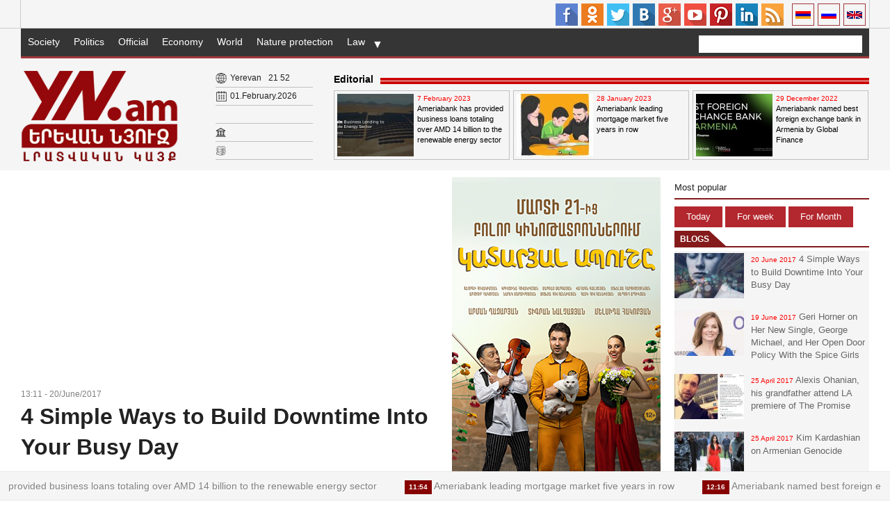

--- FILE ---
content_type: text/html; charset=UTF-8
request_url: https://yn.am/?index&p=78303&l=en
body_size: 11829
content:
<!doctype html>
<html class="no-js" lang="">
    <head>
        <meta charset="utf-8">
        <meta http-equiv="X-UA-Compatible" content="IE=edge">
        <meta property="fb:admins" content="693786295,1788711806,100004153081764,100000845007020,100003931694014,100001603281203" />
        <title>Yerevannews.am | 4 Simple Ways to Build Downtime Into Your Busy Day
</title>
        <meta name="description" content="">
        <meta name="viewport" content="width=device-width, initial-scale=1">
		<link rel="shortcut icon" href="favicon.ico">
		<meta name="author" content="Armenian Information Center">

					<meta property="og:title" content="4 Simple Ways to Build Downtime Into Your Busy Day
" />
			<meta property="og:type" content="article" />
			<meta property="og:description" content="Intent on making 2017 your Best Year Ever? We can help with that, thanks to our 2017 Coach of the Month series. For June, Heather Cabot and Samantha Walravens, authors of the just-released book, Geek " />
			<meta property="og:url" content="http://yn.am/?index&p=78303&l=en" />
			<meta property="og:image" content="http://yn.am/timthumb.php?src=https://yn.am/disc/20-06-17/b8b121bb45a97432b4203eb232ac4a9f.jpg&w=600&h=400" />
		
		<meta property="fb:pages" content="259769477477412" />

        <link rel="apple-touch-icon" href="apple-touch-icon.png">
        <!-- Place favicon.ico in the root directory -->

        <link rel="stylesheet" href="/css/normalize.css">
        <link rel="stylesheet" href="/css/fotorama.css">

		        	<link rel="stylesheet" href="/css/jquery.fancybox.css">
		
                <link rel="stylesheet" href="/css/main.css?v=0.30">
        <!-- Google Analytics: change UA-XXXXX-X to be your site's ID. -->
		<script>
		  (function(i,s,o,g,r,a,m){i['GoogleAnalyticsObject']=r;i[r]=i[r]||function(){
		  (i[r].q=i[r].q||[]).push(arguments)},i[r].l=1*new Date();a=s.createElement(o),
		  m=s.getElementsByTagName(o)[0];a.async=1;a.src=g;m.parentNode.insertBefore(a,m)
		  })(window,document,'script','//www.google-analytics.com/analytics.js','ga');

		  ga('create', 'UA-38562777-1', 'auto');
		  ga('send', 'pageview');
		</script>
    </head>
    <body class="">

		<script>
			var htmDIR = "/";
			var lang   = "en";
			var subdomain   = "1";
			var trarr = '{"source":" Source ","amd":"AMD","silver":"Silver","gold":"Gold","platin":"Platin"}';
		</script>

		<script type="text/javascript" src="//vk.com/js/api/openapi.js?116"></script>
		<script type="text/javascript">
		  VK.init({apiId: 4901985, onlyWidgets: true});
		</script>

		<div id="fb-root"></div>
		<script>(function(d, s, id) {
		var js, fjs = d.getElementsByTagName(s)[0];
		if (d.getElementById(id)) return;
		js = d.createElement(s); js.id = id;
		js.src = "//connect.facebook.net/en_US/all.js#xfbml=1&appId=144054249106639";
		fjs.parentNode.insertBefore(js, fjs);
		}(document, 'script', 'facebook-jssdk'));</script>

		<header class="clearfix">
			<div class="headerTop">
				<div class="headerTopBody">
										<div class="langBar">
						<a href="/?index&p=78303&l=en"><img src="/img/en.png"></a>
						<a href="/?index&p=78303&l=ru"><img src="/img/ru.png"></a>
						<a href="/?index&p=78303&l=am"><img src="/img/am.png"></a>
					</div>
					<div class="headerSocials">
						<a target="_blank" class="soc_fb" href="https://www.facebook.com/yerevannews.am.lur/?fref=ts"></a>
						<a target="_blank" class="soc_ok" href="https://ok.ru/yerevannews"></a>
						<a target="_blank" class="soc_tw" href="https://twitter.com/Yerevannews?lang=ru"></a>
						<a target="_blank" class="soc_vk" href="http://vk.com/yerevannews"></a>
						<a target="_blank" class="soc_gp" href="https://plus.google.com/+YerevannewsAm"></a>
						<a target="_blank" class="soc_yt" href="https://www.youtube.com/user/yerevannewsam"></a>
						<a target="_blank" class="soc_pin" href="https://www.pinterest.com/lratvakan/"></a>
						<a target="_blank" class="soc_in" href="https://www.linkedin.com/in/yerevannews-lratvakan-3a7b9ba1?authType=NAME_SEARCH&authToken=pBOp&locale=en_US&trk=tyah&trkInfo=clickedVertical%3Amynetwork%2CclickedEntityId%3A364247407%2CauthType%3ANAME_SEARCH%2Cidx%3A1-1-1%2CtarId%3A1453202896754%2Ctas%3Ayerevannews"></a>
						<a target="_blank" class="soc_rss" href="/?subdomain=index&rss&l=en"></a>
					</div>
				</div>
				<div class="headMobile clearfix">
					<div class="clearfix">
						<div class="mobileMenu">
							<div class="mobileMenuBtn"></div>
							<div class="mobileMenuCont">
								<div class="mobileMenuTitler">All categories</div>
								<div class="mobileSubs">
																														<a class="currentSub" href="/index/en">News</a>
																																																											<a class="" href="/yerevan/en">Yerevan</a>
																																								<a class="" href="/military/en">Military Gazette</a>
																																								<a class="" href="/sport/en">Sport</a>
																																								<a class="" href="/lifestyle/en">Lifestyle</a>
																																								<a class="" href="/video/en">Video</a>
																											</div>
								<div class="mobileMenuTitler">Ենթաբաժիններ</div>
								<div class="mobileCats">
																			<a class="" href="/index/cat/1/en">Society</a>
																			<a class="" href="/index/cat/2/en">Politics</a>
																			<a class="" href="/index/cat/3/en">Official</a>
																			<a class="" href="/index/cat/4/en">Economy</a>
																			<a class="" href="/index/cat/5/en">World</a>
																			<a class="" href="/index/cat/29/en">Nature protection</a>
																			<a class="" href="/index/cat/6/en">Law</a>
																			<a class="" href="/index/cat/128/en">Diaspora</a>
																			<a class="" href="/index/cat/8/en">Culture</a>
																			<a class="" href="/index/cat/28/en">Technology</a>
																			<a class="" href="/index/cat/105/en">Press digest</a>
																			<a class="" href="/index/cat/11/en">Blogs</a>
																			<a class="" href="/index/cat/7/en">Interview</a>
																			<a class="" href="/index/cat/106/en">Video</a>
																			<a class="" href="/index/cat/107/en">Photo</a>
																	</div>
							</div>
						</div>
						<a href="/index/en" class="mobileLogo">YerevanNews.am / News</a>
						<div class="mobileSearch">
							<div class="slide_search">
								<form action="/" method="GET">
									<input type="text" name="s">
									<input type="text" name="l" value="en">
									<input type="submit" value="GO">
								</form>
							</div>
							<div class="searchIco"></div>
						</div>
					</div>
				</div>
			</div>
			<div class="headerMid">
				<div class="headerMidBody clearfix">
					<nav class="menu">
																																				<a class='' href="/index/cat/1/en">Society</a>
																																																				<a class='' href="/index/cat/2/en">Politics</a>
																																																				<a class='' href="/index/cat/3/en">Official</a>
																																																				<a class='' href="/index/cat/4/en">Economy</a>
																																																				<a class='' href="/index/cat/5/en">World</a>
																																																				<a class='' href="/index/cat/29/en">Nature protection</a>
																																																				<a class='' href="/index/cat/6/en">Law</a>
																																																																																																																																																																																																	</nav>

					<!-- more cats -->

											<div class="moreCats">▼
							<div class="innerMorCats">
																																																																																																																																																																																																																																																			<a class='' href="/index/cat/8/en">Culture</a>
																																													<a class='' href="/index/cat/28/en">Technology</a>
																																													<a class='' href="/index/cat/105/en">Press digest</a>
																																													<a class='' href="/index/cat/11/en">Blogs</a>
																																													<a class='' href="/index/cat/7/en">Interview</a>
																																													<a class='' href="/index/cat/106/en">Video</a>
																																													<a class='' href="/index/cat/107/en">Photo</a>
																																	</div>
						</div>
					
					<form action="/" method="GET">
						<div class="search clearfix">
							<input type="text" name="s">
							<input type="text" name="l" value="en">
							<input type="submit">
						</div>
					</form>
				</div>
			</div>
			<div class="realHeader">
				<div class="realHeaderBody">
					<div class="logo">
						<a style="background-image: url(/img/logo_1.png);" href="/index/en"></a>
					</div>
					<div class="wc_block">
						<div class="inner_wc">
							<div class="wc_img wc_country"></div>
							<div class="country">Yerevan</div>
							<div class="time"><div id="hours">--</div><div id="sec">:</div><div id="min">--</div></div>
						</div>
						<div class="inner_wc">
							<div class="wc_img wc_date"></div>
							<span>01.February.2026</span>
						</div>
						<div class="inner_wc">
							<div class="weather">
							</div>
						</div>
						<div class="inner_wc">
							<div class="wc_img wc_currency"></div>
							<div class="rate_js"></div>
						</div>
						<div class="inner_wc">
							<div class="wc_img wc_silver"></div>
							<div class="metal_js"></div>
						</div>
					</div>
					<div class="editor">
						<div class="video_titler clearfix">
							<div class="video_strip"></div>
							<a href="">Editorial</a>
						</div>
						<div class="editor_block">
															<div class="editor_unit">
									<a href="/?index&p=135599&l=en">
										<img src="/timthumb.php?src=http://yn.am/disc/09-02-23/9641c215dc2fdf36788688e1c22c8932.jpg&w=110&h=90">
										<time>7 February 2023</time>
										<p>Ameriabank has provided business loans totaling over AMD 14 billion to the renewable energy sector
</p>
									</a>
								</div>
															<div class="editor_unit">
									<a href="/?index&p=135367&l=en">
										<img src="/timthumb.php?src=http://yn.am/disc/28-01-23/d4259c8bafeac45235642ebb2f663e58.jpg&w=110&h=90">
										<time>28 January 2023</time>
										<p>Ameriabank leading mortgage market five years in row 
</p>
									</a>
								</div>
															<div class="editor_unit">
									<a href="/?index&p=134917&l=en">
										<img src="/timthumb.php?src=http://yn.am/disc/29-12-22/af3f74c8141dee25924b523d7e1b141d.jpg&w=110&h=90">
										<time>29 December 2022</time>
										<p>Ameriabank named best foreign exchange bank in Armenia by Global Finance
</p>
									</a>
								</div>
													</div>
					</div>
				</div>
			</div>
								</header>
		<div class="runLine">
			<div class="first">
				<div id="ticker-1">
											<a href="/?index&p=135599&l=en" class="clearfix">
							<span>
								<time>18:40</time>
								Ameriabank has provided business loans totaling over AMD 14 billion to the renewable energy sector
							</span>
						</a>
											<a href="/?index&p=135367&l=en" class="clearfix">
							<span>
								<time>11:54</time>
								Ameriabank leading mortgage market five years in row 
							</span>
						</a>
											<a href="/?index&p=134917&l=en" class="clearfix">
							<span>
								<time>12:16</time>
								Ameriabank named best foreign exchange bank in Armenia by Global Finance
							</span>
						</a>
											<a href="/?index&p=134634&l=en" class="clearfix">
							<span>
								<time>13:58</time>
								Use of smart solutions at financial companies: Ameriabank partners Silicon Mountains 2022
							</span>
						</a>
											<a href="/?index&p=134433&l=en" class="clearfix">
							<span>
								<time>16:19</time>
								Ameriabank named the Bank of the Year 2022 in Armenia by The Banker Magazine
							</span>
						</a>
											<a href="/?index&p=134430&l=en" class="clearfix">
							<span>
								<time>16:05</time>
								Ameria PhonePOS.  New application for receiving non-cash payments with a smartphone
							</span>
						</a>
											<a href="/?index&p=134762&l=en" class="clearfix">
							<span>
								<time>15:23</time>
								The Buy Armenian Hope for Christmas Event․ december 10 & 11
							</span>
						</a>
											<a href="/?index&p=134123&l=en" class="clearfix">
							<span>
								<time>11:34</time>
								Ameriabank launches Google Pay, Google Wallet support for card users in Armenia
							</span>
						</a>
											<a href="/?index&p=133879&l=en" class="clearfix">
							<span>
								<time>12:10</time>
								Ameriabank: At the Vanguard of Armenia's Banking Sector
							</span>
						</a>
											<a href="/?index&p=133642&l=en" class="clearfix">
							<span>
								<time>15:01</time>
								Global Finance Names Ameriabank the Safest Bank in Armenia
							</span>
						</a>
									</div>
			</div>
		</div>
<div class="main clearfix">
	<div id="make-count" data-id="78303"></div>
	<div class="mainLeft clearfix">
		<article class="news">
							<div style="padding: 10px">
					<script async src="https://pagead2.googlesyndication.com/pagead/js/adsbygoogle.js?client=ca-pub-9977455273370542"
						crossorigin="anonymous"></script>
					<ins class="adsbygoogle"
						style="display:block; text-align:center;"
						data-language="en"
						data-ad-layout="in-article"
						data-ad-format="fluid"
						data-ad-client="ca-pub-9977455273370542"
						data-ad-slot="9668432180"></ins>
					<script>
						(adsbygoogle = window.adsbygoogle || []).push({});
					</script>
				</div>
						<time>13:11 - 20/June/2017</time>
			<h1 id="articleTitile" data-href="http://yn.am/?index&p=78303&l=en">4 Simple Ways to Build Downtime Into Your Busy Day
</h1>

			<b>Running a billion dollar business while raising two young children is not for the faint of heart, but Eventbrite CEO Julia Hartz has managed to juggle both for the past 11 years, since she and husband Kevin started the online ticketing company out of a windowless warehouse in San Francisco's Potrero Hill district.</b>

			<div class="showTopSharers clearfix">
				<div class="addthis_inline_share_toolbox_venp"></div>
			</div>
			<div class="articleImge clearfix">
				
					<div class="fotorama" data-nav="thumbs" data-width="700" data-allowfullscreen="true" data-ratio="600/400" data-max-width="100%">
							<img src="https://yn.am/disc/20-06-17/b8b121bb45a97432b4203eb232ac4a9f.jpg">
					</div>

				
							</div>

			<div style="width:100%">
							</div>

			<div class="articleBody">
				<p>Intent on making 2017 your Best Year Ever? We can help with that, thanks to our 2017 Coach of the Month series. For June, Heather Cabot and Samantha Walravens, authors of the just-released book, Geek Girl Rising: Inside the Sisterhood Shaking Up Tech, offer a four-week course in professional acumen, designed to serve you whether you're a tech founder, an artist, or anything in between. In the third installment, Cabot encourages us not only to give ourselves downtime to think, but also to find the best, individually tailored way to spend your creativity-promoting quiet time.</p>
<p>Running a billion dollar business while raising two young children is not for the faint of heart, but Eventbrite CEO Julia Hartz has managed to juggle both for the past 11 years, since she and husband Kevin started the online ticketing company out of a windowless warehouse in San Francisco's Potrero Hill district.</p>
<p>From the outset, Hartz was intentional in building a workplace culture that recognized that all employees have a life outside the office. "At Eventbrite, we care about the whole you, not just the skill set or the employee you," she explains.</p>
<p>Hartz has also learned the importance of building downtime into her busy day. She wakes up at 6 a.m., does a Pilates class, grabs a green smoothie to go, and is home by 6 p.m. most nights to have dinner with her family. Most importantly, she never gets on the computer after 9 p.m.</p>
<p>"I am garbage after 9:00 p.m.," Hartz admits. "I'm cranky, I'm distracted, I don't want to be working."</p>
<p>Studies show that the demands of today's "always-on" workplace can wreak havoc on your physical and emotional health if checks are not put in place. Setting aside downtime each day to disconnect from your devices and decompress is critical to reduce stress and avoid burnout. Here are four simple ways you can "power down" and recharge your personal battery.</p>
<p>#1: Schedule downtime in your calendar</p>
<p>When you're planning your week, make a point to schedule not just work meetings, but also personal time with family and friends, especially doing activities that help you reenergize. Whether it's a walk with a friend or dinner with your spouse, you'll have something to look forward to and a reason to get your work done on time.</p>
<p>Sukhinder Singh Cassidy, founder and CEO of Joyus and mother of three, sets aside time to bake with her children. "Baking is something I enjoy and the kids enjoy doing with me." Cassidy also makes a point not to schedule kids' activities on the weekend and says she's "dreading the day" they become so good at something that they have to show up for a tournament. "Five days a week, I work. Two days a week, I just don't want to schedule."</p>
<p>Sarah Leary, co-founder and VP of marketing and operations at Nextdoor, tries to "front load" her downtime into the morning. Calling her cell phone a "terrible distraction," she relishes her ten-minute commute to work on her Vespa, where she has to be 100% focused on the road. "Obviously I don't touch my phone when I'm on the Vespa. It also makes me feel like I'm in Italy for ten minutes each day!"</p>
<p>#2: Don't be afraid to delegate</p>
<p>"Many hands make light work," my grandmother used to say. While the kitchen may not be as clean as you like if you let your kids pick up after dinner, handing off responsibilities like this will help free up some downtime in your busy day. Ask for help and politely refuse taking on more than you can handle, without guilt or excuses. Much of the stress of our lives comes from perfectionism and a false sense that we're irreplaceable in everything that needs to be done.</p>
<p>Clara Shih, CEO and co-founder of Hearsay and board member at Starbucks, says she's gotten really good at saying "no" over the years. "I used to be terrible. I used to feel bad, and I would agonize, and then I would over-commit to way too many things," she explains. "Now I'm really good at saying 'no,' and that has been a huge help."</p>
<p>Shih has also learned to push back when somebody asks her for something, and have them drive the next step, in order to lighten her load. "If somebody wants my help, instead of just offering to follow up with help, I ask them to come back with specific questions, and to prioritize what they want from me. Then they have to put some skin in the game, versus me just blankly offering help."</p>
<p>#3: Take 5 minutes to meditate</p>
<p>Yunha Kim, founder and CEO of Simple Habit, was in the throes of burnout at her previous startup, Locket, which was acquired by e-commerce company Wish in 2015. "We had changed our business model and I had to lay off almost half of our team," she explains. "I felt incredibly sad during that time, because I considered many of them my own friends."</p>
<p>That's when she tried meditating. At the outset, meditation helped Kim treat herself with greater compassion and not absorb all the guilt for her company's woes. From there on, she started practicing daily meditation for 5 minutes, a few times a day.</p>
<p>Despite being back in startup mode at her new company, Simple Habit, which, not surprisingly, is an on-demand meditation platform, Kim says that meditating has taught her how to be grateful and enjoy life more. She has also noticed a huge difference in how she handles stress. "I'm much less overwhelmed and exhausted by work; in fact, I'm more energized and excited about getting things done."</p>
<p>#4: Get moving</p>
<p>Making time for exercise isn't easy when your schedule is jam-packed, but experts say that it may increase your productivity in the end by boosting your energy level and helping you to be more alert.</p>
<p>IF THE PERSON YOU'RE MEETING IS ALSO ACTIVE, MAKE A SWEAT DATE WHERE YOU GO DO YOGA OR HIT THE GYM TOGETHER, THEN GRAB COFFEE AFTER.</p>
<p>Exercise doesn't require going to a gym or taking a class. Sarah Kunst, CEO of ProDay, is a big fan of "walking meetings," where you can get some fresh air, exercise, and get work done at the same time. "If the person you're meeting is also active, make a sweat date where you go do yoga or hit the gym together, then grab coffee after, "Kunst explains. "It helps connect with people in new ways and makes you look forward to your meeting."</p>
<p>Shanna Tellerman, CEO of Modsy, takes time for a run or yoga class, usually first thing in the morning. "I find that this active alone time allows me to process my thoughts and work out the stress and tension that can build up in your mind and body."</p>
<p style="text-align: right;">Source: elle.com</p>			</div>
						<div style="padding: 10px">
				<script async src="https://pagead2.googlesyndication.com/pagead/js/adsbygoogle.js?client=ca-pub-9977455273370542"
					crossorigin="anonymous"></script>
				<ins class="adsbygoogle"
					style="display:block; text-align:center;"
					data-language="en"
					data-ad-layout="in-article"
					data-ad-format="fluid"
					data-ad-client="ca-pub-9977455273370542"
					data-ad-slot="9668432180"></ins>
				<script>
					(adsbygoogle = window.adsbygoogle || []).push({});
				</script>
			</div>
					</article>
		<div class="showTopSharers clearfix">
			<div class="showTopSharersUnit">
				<a href="https://api.addthis.com/oexchange/0.8/forward/vk/offer?url=http%3A%2F%2Fwww.addthis.com%2F&pubid=ra-42fed1e187bae420&title=AddThis%20%7C%20Home&ct=1" target="_blank"><img src="https://cache.addthiscdn.com/icons/v3/thumbs/32x32/vk.png" border="0" alt="Vkontakte"/></a>
				<a href="https://api.addthis.com/oexchange/0.8/forward/odnoklassniki_ru/offer?url=http%3A%2F%2Fwww.addthis.com%2F&pubid=ra-42fed1e187bae420&title=AddThis%20%7C%20Home&ct=1" target="_blank"><img src="https://cache.addthiscdn.com/icons/v3/thumbs/32x32/odnoklassniki_ru.png" border="0" alt="Odnoklassniki"/></a>
				<a href="https://api.addthis.com/oexchange/0.8/forward/gmail/offer?url=http%3A%2F%2Fwww.addthis.com%2F&pubid=ra-42fed1e187bae420&title=AddThis%20%7C%20Home&ct=1" target="_blank"><img src="https://cache.addthiscdn.com/icons/v3/thumbs/32x32/gmail.png" border="0" alt="Gmail"/></a>
				<a href="https://api.addthis.com/oexchange/0.8/forward/facebook/offer?url=http%3A%2F%2Fwww.addthis.com%2F&pubid=ra-42fed1e187bae420&title=AddThis%20%7C%20Home&ct=1" target="_blank"><img src="https://cache.addthiscdn.com/icons/v3/thumbs/32x32/facebook.png" border="0" alt="Facebook"/></a>
				<a href="https://api.addthis.com/oexchange/0.8/forward/twitter/offer?url=http%3A%2F%2Fwww.addthis.com%2F&pubid=ra-42fed1e187bae420&title=AddThis%20%7C%20Home&ct=1" target="_blank"><img src="https://cache.addthiscdn.com/icons/v3/thumbs/32x32/twitter.png" border="0" alt="Twitter"/></a>
				<a href="https://api.addthis.com/oexchange/0.8/forward/google_plusone_share/offer?url=http%3A%2F%2Fwww.addthis.com%2F&pubid=ra-42fed1e187bae420&title=AddThis%20%7C%20Home&ct=1" target="_blank"><img src="https://cache.addthiscdn.com/icons/v3/thumbs/32x32/google_plusone_share.png" border="0" alt="Google+"/></a>
				<a href="https://api.addthis.com/oexchange/0.8/forward/linkedin/offer?url=http%3A%2F%2Fwww.addthis.com%2F&pubid=ra-42fed1e187bae420&title=AddThis%20%7C%20Home&ct=1" target="_blank"><img src="https://cache.addthiscdn.com/icons/v3/thumbs/32x32/linkedin.png" border="0" alt="LinkedIn"/></a>
			</div>
		</div>
		<div class="articleComments">
			<div class="fb-comments" data-href="http://yn.am/?index&p=78303&l=en" data-width="100%" data-numposts="5" data-colorscheme="light"></div>
		</div>
		<div class="suggestions">
			<div class="show_suggest_title clearfix">
				Suggestions			</div>
					</div>
	</div>
	<div class="mainCenter clearfix">
	<div style="margin: 0 0 25px 0;">
		<a href="https://www.youtube.com/watch?si=Y6WmUl4Ecg0Y2Pda&v=rsKcUI8iASU&feature=youtu.be" target="_blank">
			<img style="width: 100%" src="/banners/y300.jpg">
		</a>
	</div>
	<div class="titler clearfix"><a href="/?index&timeline&l=en">Newsfeed</a></div>
	<div class="timeLine clearfix">
					<a href="/?index&p=135599&l=en" class="clearfix">
									<img src="/timthumb.php?src=http://yn.am/disc/09-02-23/9641c215dc2fdf36788688e1c22c8932.jpg&w=100&h=65">
								<span>
					<time>7 February 2023</time>
											<img src="/img/icons/2.png" class="articleType" width="24px" height="16px">
										Ameriabank has provided business loans totaling over AMD 14 billion to the renewable energy sector
				</span>
			</a>
					<a href="/?index&p=135367&l=en" class="clearfix">
									<img src="/timthumb.php?src=http://yn.am/disc/28-01-23/d4259c8bafeac45235642ebb2f663e58.jpg&w=100&h=65">
								<span>
					<time>28 January 2023</time>
											<img src="/img/icons/2.png" class="articleType" width="24px" height="16px">
										Ameriabank leading mortgage market five years in row 
				</span>
			</a>
					<a href="/?index&p=134917&l=en" class="clearfix">
									<img src="/timthumb.php?src=http://yn.am/disc/29-12-22/af3f74c8141dee25924b523d7e1b141d.jpg&w=100&h=65">
								<span>
					<time>29 December 2022</time>
										Ameriabank named best foreign exchange bank in Armenia by Global Finance
				</span>
			</a>
					<a href="/?index&p=134634&l=en" class="clearfix">
									<img src="/timthumb.php?src=http://yn.am/disc/15-12-22/57bf28b920951ac595ad130e65169674.jpg&w=100&h=65">
								<span>
					<time>15 December 2022</time>
											<img src="/img/icons/1.png" class="articleType" width="24px" height="16px">
										Use of smart solutions at financial companies: Ameriabank partners Silicon Mountains 2022
				</span>
			</a>
					<a href="/?index&p=134433&l=en" class="clearfix">
									<img src="/timthumb.php?src=http://yn.am/disc/05-12-22/ad6507679829e32ea3cb92a6a87aaa19.jpg&w=100&h=65">
								<span>
					<time>5 December 2022</time>
										Ameriabank named the Bank of the Year 2022 in Armenia by The Banker Magazine
				</span>
			</a>
					<a href="/?index&p=134430&l=en" class="clearfix">
									<img src="/timthumb.php?src=http://yn.am/disc/05-12-22/92508603fada348a720628b766f984b3.jpg&w=100&h=65">
								<span>
					<time>5 December 2022</time>
											<img src="/img/icons/2.png" class="articleType" width="24px" height="16px">
										Ameria PhonePOS.  New application for receiving non-cash payments with a smartphone
				</span>
			</a>
					<a href="/?index&p=134762&l=en" class="clearfix">
									<img src="/timthumb.php?src=http://yn.am/disc/21-12-22/e3aadbc5948115d97ad0f7da00f6acbd.jpg&w=100&h=65">
								<span>
					<time>21 November 2022</time>
											<img src="/img/icons/2.png" class="articleType" width="24px" height="16px">
										The Buy Armenian Hope for Christmas Event․ december 10 & 11
				</span>
			</a>
					<a href="/?index&p=134123&l=en" class="clearfix">
									<img src="/timthumb.php?src=http://yn.am/disc/16-11-22/aa557fb5410f87b8f6d934ba18c7ab45.jpg&w=100&h=65">
								<span>
					<time>16 November 2022</time>
											<img src="/img/icons/2.png" class="articleType" width="24px" height="16px">
										Ameriabank launches Google Pay, Google Wallet support for card users in Armenia
				</span>
			</a>
					<a href="/?index&p=133879&l=en" class="clearfix">
									<img src="/timthumb.php?src=http://yn.am/disc/02-11-22/69e6b198493843b30994ea6823c64fc3.jpg&w=100&h=65">
								<span>
					<time>2 November 2022</time>
										Ameriabank: At the Vanguard of Armenia's Banking Sector
				</span>
			</a>
					<a href="/?index&p=133642&l=en" class="clearfix">
									<img src="/timthumb.php?src=http://yn.am/disc/18-10-22/a2b9a9892cc49fac009cd60ab02efdd6.jpg&w=100&h=65">
								<span>
					<time>13 October 2022</time>
										Global Finance Names Ameriabank the Safest Bank in Armenia
				</span>
			</a>
					<a href="/?index&p=133427&l=en" class="clearfix">
									<img src="/timthumb.php?src=http://yn.am/disc/05-10-22/72bf601f86d3979d387bb723f32e0b52.jpg&w=100&h=65">
								<span>
					<time>5 October 2022</time>
										Largest corporate bond program at securities market of Armenia completed successfully
				</span>
			</a>
					<a href="/?index&p=132909&l=en" class="clearfix">
									<img src="/timthumb.php?src=http://yn.am/disc/20-08-22/47794581aa4b8fc9163f101ba91a4171.jpg&w=100&h=65">
								<span>
					<time>20 August 2022</time>
										Ameriabank Receives the Most Innovative Digital Bank Regional Award 2022 by Global Finance Magazine
				</span>
			</a>
					<a href="/?index&p=132235&l=en" class="clearfix">
									<img src="/timthumb.php?src=http://yn.am/disc/20-07-22/e5be368667d5a8886cfbc253fdbd8f4b.jpg&w=100&h=65">
								<span>
					<time>18 July 2022</time>
										Ameriabank Receives Euromoney Award for Excellence as the Best Bank in Armenia for 2022
				</span>
			</a>
					<a href="/?index&p=131555&l=en" class="clearfix">
									<img src="/timthumb.php?src=http://yn.am/disc/17-06-22/55a282e72d966318f108985748efb494.jpg&w=100&h=65">
								<span>
					<time>17 June 2022</time>
										Leading international, Armenian companies focusing on ecosystem solutions join Orion Summit 2022
				</span>
			</a>
					<a href="/?index&p=131554&l=en" class="clearfix">
									<img src="/timthumb.php?src=http://yn.am/disc/17-06-22/55a282e72d966318f108985748efb494.jpg&w=100&h=65">
								<span>
					<time>17 June 2022</time>
										Leading international, Armenian companies focusing on ecosystem solutions join Orion Summit 2022
				</span>
			</a>
					<a href="/?index&p=131331&l=en" class="clearfix">
									<img src="/timthumb.php?src=http://yn.am/disc/07-06-22/f94f3ef6a78530130c6787b11f02adca.jpg&w=100&h=65">
								<span>
					<time>7 June 2022</time>
										Non-cash summer: a chance to win 22 travel vouchers for the clients of Ameriabank
				</span>
			</a>
					<a href="/?index&p=131064&l=en" class="clearfix">
									<img src="/timthumb.php?src=http://yn.am/disc/25-05-22/a0058efddc541e0f33cd4a40a3a1fcee.jpg&w=100&h=65">
								<span>
					<time>25 May 2022</time>
										Ameriabank wins Best Bank in Sustainable Finance award for 2022
				</span>
			</a>
					<a href="/?index&p=130874&l=en" class="clearfix">
									<img src="/timthumb.php?src=http://yn.am/disc/18-05-22/d242dca6c147504b3696200fa5430944.jpg&w=100&h=65">
								<span>
					<time>18 May 2022</time>
										Ameriabank awarded with TFP Prize for Deal of the Year 2021: Green Trade by EBRD
				</span>
			</a>
					<a href="/?index&p=129563&l=en" class="clearfix">
									<img src="/timthumb.php?src=http://yn.am/disc/05-04-22/77e27bd17d65ed0da383dd956ae6042c.jpg&w=100&h=65">
								<span>
					<time>5 April 2022</time>
										Global Finance names Ameriabank Best Bank in Armenia in 2022
				</span>
			</a>
					<a href="/?index&p=129427&l=en" class="clearfix">
									<img src="/timthumb.php?src=http://yn.am/disc/31-03-22/df2f33207cd6d63f6d6542a0121f1184.jpg&w=100&h=65">
								<span>
					<time>31 March 2022</time>
											<img src="/img/icons/2.png" class="articleType" width="24px" height="16px">
										Ameriabank’s ‘Live Armenian,’ ‘Live with a Smile,’ ‘Live Limitless’ promotional draws’ winners are announced
				</span>
			</a>
					<a href="/?index&p=128662&l=en" class="clearfix">
									<img src="/timthumb.php?src=http://yn.am/disc/02-03-22/90eedededf88ad7ccd537cc706270e3b.jpg&w=100&h=65">
								<span>
					<time>2 March 2022</time>
										Global Finance Names Ameriabank “Best Investment Bank” in Armenia
				</span>
			</a>
					<a href="/?index&p=128348&l=en" class="clearfix">
									<img src="/timthumb.php?src=http://yn.am/disc/22-02-22/cdd3534c3f04aafdc8f73ef06d61bdda.jpg&w=100&h=65">
								<span>
					<time>22 February 2022</time>
										Ameriabank receives another IFC award in trade-finance sector
				</span>
			</a>
					<a href="/?index&p=128141&l=en" class="clearfix">
									<img src="/timthumb.php?src=http://yn.am/disc/15-02-22/e57075108fc847cba4c7e06caa01f1fd.jpg&w=100&h=65">
								<span>
					<time>15 February 2022</time>
										Ameriabank is the first in Armenia to place green bonds via public offering
				</span>
			</a>
					<a href="/?index&p=128103&l=en" class="clearfix">
									<img src="/timthumb.php?src=http://yn.am/disc/14-02-22/5f04db19e8a5ae729126bdac70231ebb.jpg&w=100&h=65">
								<span>
					<time>14 February 2022</time>
											<img src="/img/icons/2.png" class="articleType" width="24px" height="16px">
										"You can create systems, but they must be based on people, be people-centered," says Lindsey Forbes, Ameriabank Board Member
				</span>
			</a>
					<a href="/?index&p=127525&l=en" class="clearfix">
									<img src="/timthumb.php?src=http://yn.am/disc/25-01-22/9a4629e8ee242f075cc8f81aa33f3206.jpg&w=100&h=65">
								<span>
					<time>25 January 2022</time>
										Ameriabank is the largest taxpayer among Armenian banks according to results of year 2021
				</span>
			</a>
			</div>

			<div class="titler clearfix"><a href="/?index&cat=5&l=en">World</a></div>
		<div class="pressBlock">
							<a href="/?index&p=79324&l=en" class="clearfix">
					<img src="/timthumb.php?src=http://yn.am/disc/18-07-17/c136824ad460cfb1d7685db89a9c9b81.jpg&w=300&h=200">
					<span>
						<time>18 July 2017</time>
						Funeral services for 5-year-old Armenian boy from Pasadena to be held on July 18
					</span>
				</a>
							<a href="/?index&p=79234&l=en" class="clearfix">
					<img src="/timthumb.php?src=http://yn.am/disc/14-07-17/9e189ac198f77250e894b2e514e4b286.jpg&w=300&h=200">
					<span>
						<time>14 July 2017</time>
						Armenia President discusses economic cooperation with US
					</span>
				</a>
							<a href="/?index&p=78683&l=en" class="clearfix">
					<img src="/timthumb.php?src=http://yn.am/disc/28-06-17/e15f964dda9f6766babf7d912a16e4e2.jpg&w=300&h=200">
					<span>
						<time>28 June 2017</time>
						Armenian dad of 5-year-old missing boy smiles and jokes in court
					</span>
				</a>
							<a href="/?index&p=78641&l=en" class="clearfix">
					<img src="/timthumb.php?src=http://yn.am/disc/27-06-17/aa9d04230a9c05cf72f5b7e4ef2676f1.jpg&w=300&h=200">
					<span>
						<time>27 June 2017</time>
						Armenia delegation: Signatures shall be collected to express no-confidence to PACE president
					</span>
				</a>
							<a href="/?index&p=78092&l=en" class="clearfix">
					<img src="/timthumb.php?src=http://yn.am/disc/14-06-17/8c07764fd28ff351a4cb155f30d17466.jpg&w=300&h=200">
					<span>
						<time>14 June 2017</time>
						London fire: 6 people killed
					</span>
				</a>
							<a href="/?index&p=76653&l=en" class="clearfix">
					<img src="/timthumb.php?src=http://yn.am/disc/25-04-17/5a77c7f862265e4bf1c8070da23baaec.jpg&w=300&h=200">
					<span>
						<time>25 April 2017</time>
						French Presidential elections: Macron, Le Pen through to second round					</span>
				</a>
					</div>
	
			<div class="titler clearfix"><a href="/?index&cat=128&l=en">Diaspora</a></div>
		<div class="videoBlock">
							<a href="/?index&p=79324&l=en" class="clearfix">
					<img src="/timthumb.php?src=http://yn.am/disc/18-07-17/c136824ad460cfb1d7685db89a9c9b81.jpg&w=300&h=200">
					<span>
						Funeral services for 5-year-old Armenian boy from Pasadena to be held on July 18
					</span>
				</a>
							<a href="/?index&p=79162&l=en" class="clearfix">
					<img src="/timthumb.php?src=http://yn.am/disc/12-07-17/9fb5e982f519af52ac32c02474046c01.jpg&w=300&h=200">
					<span>
						Turkey writer: Armenian Genocide denial is equal to losing own dignity
					</span>
				</a>
					</div>
	</div>
	<div class="mainRight">
	
	<div class="pollBody"></div>

	<div style="display: none">
					<div class="likeBox">
				<div class="fb-like-box" data-href="https://www.facebook.com/yerevannews.am.lur?ref=bookmarks" data-width="260" data-height="410" data-colorscheme="light" data-show-faces="true" data-header="false" data-stream="false" data-show-border="false"></div>
			</div>
			</div>
	<div class="titler clearfix"><span>Most popular</span></div>

	<div class="mostPopChanger">
		<span data-count="1">Today</span>
		<span data-count="7">For week</span>
		<span data-count="30">For Month</span>
	</div>

	<div class="mostPop">
			</div>


			<div class="titler clearfix"><a href="/?index&cat=11&l=en">Blogs</a></div>
		<div class="timeLine timeLineSocial timeLineRegion">
							<a href="/?index&p=78303&l=en" class="clearfix">
					<img src="/timthumb.php?src=http://yn.am/disc/20-06-17/b8b121bb45a97432b4203eb232ac4a9f.jpg&w=100&h=65">
					<span>
						<time>20 June 2017</time>
						4 Simple Ways to Build Downtime Into Your Busy Day
					</span>
				</a>
							<a href="/?index&p=78248&l=en" class="clearfix">
					<img src="/timthumb.php?src=http://yn.am/disc/19-06-17/72088c37d9c93d77930c887c0e8c2d65.jpg&w=100&h=65">
					<span>
						<time>19 June 2017</time>
						Geri Horner on Her New Single, George Michael, and Her Open Door Policy With the Spice Girls
					</span>
				</a>
							<a href="/?index&p=76675&l=en" class="clearfix">
					<img src="/timthumb.php?src=http://yn.am/disc/25-04-17/f4d1832c9b0b1e34698456c66cf2abe2.jpg&w=100&h=65">
					<span>
						<time>25 April 2017</time>
						Alexis Ohanian, his grandfather attend LA premiere of The Promise					</span>
				</a>
							<a href="/?index&p=76674&l=en" class="clearfix">
					<img src="/timthumb.php?src=http://yn.am/disc/25-04-17/36405ab11670e1a19d1a0a7a9a2ad5e5.jpg&w=100&h=65">
					<span>
						<time>25 April 2017</time>
						Kim Kardashian on Armenian Genocide					</span>
				</a>
							<a href="/?index&p=76672&l=en" class="clearfix">
					<img src="/timthumb.php?src=http://yn.am/disc/25-04-17/f924fe20576067fd35d3465eabd4264a.jpg&w=100&h=65">
					<span>
						<time>25 April 2017</time>
						Sex and red wine extend youth					</span>
				</a>
					</div>
	
			<div class="titler clearfix"><a href="/?index&cat=105&l=en">Press digest</a></div>
		<div class="timeLine timeLineSocial timeLineRegion">
							<a href="/?index&p=76670&l=en" class="clearfix">
					<img src="/timthumb.php?src=http://yn.am/disc/25-04-17/05413bc90f4157a417a4ccf4d78297e2.jpg&w=100&h=65">
					<span>
						<time>25 April 2017</time>
						168 Zham: Russia pursuing policy of retreat in Artsakh					</span>
				</a>
							<a href="/?index&p=76669&l=en" class="clearfix">
					<img src="/timthumb.php?src=http://yn.am/disc/25-04-17/28014193e9240bc20e121954cd712a4b.jpg&w=100&h=65">
					<span>
						<time>25 April 2017</time>
						Haykakan Zhamanak: Karen Karapetyan unwilling to strike coalition deal with ARF-D					</span>
				</a>
							<a href="/?index&p=76668&l=en" class="clearfix">
					<img src="/timthumb.php?src=http://yn.am/disc/25-04-17/b16eb5ced2ddbd81b6656eb781b6e479.jpg&w=100&h=65">
					<span>
						<time>25 April 2017</time>
						Haykakan Zhamanak: Russia-Turkey thaw to deal major blow to Armenian businessmen					</span>
				</a>
							<a href="/?index&p=76667&l=en" class="clearfix">
					<img src="/timthumb.php?src=http://yn.am/disc/25-04-17/f48b800b6803299047655531dd7d1d43.jpg&w=100&h=65">
					<span>
						<time>25 April 2017</time>
						Zhamanak: Ohanyan to be promoted to senior post in Russia?					</span>
				</a>
							<a href="/?index&p=76666&l=en" class="clearfix">
					<img src="/timthumb.php?src=http://yn.am/disc/25-04-17/9719b453f05c78eccbb838e093f64cf2.jpg&w=100&h=65">
					<span>
						<time>25 April 2017</time>
						Zhoghovurd: Russian low-coster’s disappointing shock					</span>
				</a>
					</div>
	
			<div class="titler clearfix"><a href="/?index&cat=8&l=en">Culture</a></div>
		<div class="timeLine timeLineSocial timeLineRegion">
							<a href="/?index&p=78467&l=en" class="clearfix">
					<img src="/timthumb.php?src=http://yn.am/disc/23-06-17/5690a004bfac06174ca12556538cb066.jpg&w=100&h=65">
					<span>
						<time>23 June 2017</time>
						Aznavour to Receive a Star on the Hollywood Walk of Fame
					</span>
				</a>
							<a href="/?index&p=78248&l=en" class="clearfix">
					<img src="/timthumb.php?src=http://yn.am/disc/19-06-17/72088c37d9c93d77930c887c0e8c2d65.jpg&w=100&h=65">
					<span>
						<time>19 June 2017</time>
						Geri Horner on Her New Single, George Michael, and Her Open Door Policy With the Spice Girls
					</span>
				</a>
							<a href="/?index&p=77454&l=en" class="clearfix">
					<img src="/timthumb.php?src=http://yn.am/disc/22-05-17/d073151b2dc047c3585e60c076e9bbbf.jpg&w=100&h=65">
					<span>
						<time>22 May 2017</time>
						Armenian choir to perform during Trump visit to Church of the Holy Sepulchre in Jerusalem 					</span>
				</a>
							<a href="/?index&p=76682&l=en" class="clearfix">
					<img src="/timthumb.php?src=http://yn.am/disc/25-04-17/b10f5b89d65c6dd2bfa5268e89308ebb.jpg&w=100&h=65">
					<span>
						<time>25 April 2017</time>
						Jacqueline Bisset to topline “Journey to Miyakojima” drama					</span>
				</a>
							<a href="/?index&p=76681&l=en" class="clearfix">
					<img src="/timthumb.php?src=http://yn.am/disc/25-04-17/b3982d8ae1196be029602c68d1c73d8c.jpg&w=100&h=65">
					<span>
						<time>25 April 2017</time>
						Closed screening of Armenian Genocide movie, The Promise, is held in Yerevan (Video)					</span>
				</a>
					</div>
	</div>
</div>


	<footer>
		<div class="footer_top">
			<div class="footer_subs">
															<a class="" href="/index/en">News</a>
																													<a class="" href="/yerevan/en">Yerevan</a>
																				<a class="" href="/military/en">Military Gazette</a>
																				<a class="" href="/sport/en">Sport</a>
																				<a class="" href="/lifestyle/en">Lifestyle</a>
																				<a class="" href="/video/en">Video</a>
													<a href="/?index&about&l=en">About Us</a>
				<a href="/?index&contacts&l=en">Contacts</a>

			</div>
			<div class="footer_social headerSocials">
				<a target="_blank" class="soc_fb" href="https://www.facebook.com/yerevannews.am.lur/?fref=ts"></a>
				<a target="_blank" class="soc_ok" href="https://ok.ru/yerevannews"></a>
				<a target="_blank" class="soc_tw" href="https://twitter.com/Yerevannews?lang=ru"></a>
				<a target="_blank" class="soc_vk" href="http://vk.com/yerevannews"></a>
				<a target="_blank" class="soc_gp" href="https://plus.google.com/+YerevannewsAm"></a>
				<a target="_blank" class="soc_yt" href="https://www.youtube.com/user/yerevannewsam"></a>
				<a target="_blank" class="soc_pin" href="https://www.pinterest.com/lratvakan/"></a>
				<a target="_blank" class="soc_in" href="https://www.linkedin.com/in/yerevannews-lratvakan-3a7b9ba1?authType=NAME_SEARCH&authToken=pBOp&locale=en_US&trk=tyah&trkInfo=clickedVertical%3Amynetwork%2CclickedEntityId%3A364247407%2CauthType%3ANAME_SEARCH%2Cidx%3A1-1-1%2CtarId%3A1453202896754%2Ctas%3Ayerevannews"></a>
				<a target="_blank" class="soc_rss" href="/?subdomain=index&rss&l=en"></a>
			</div>
		</div>

		<div class="foot_bottom">
			<span>All categories</span>
			<div class="all_cats clearfix">
									<a href="/?index&cat=1&l=en">Society</a>
									<a href="/?index&cat=2&l=en">Politics</a>
									<a href="/?index&cat=3&l=en">Official</a>
									<a href="/?index&cat=4&l=en">Economy</a>
									<a href="/?index&cat=5&l=en">World</a>
									<a href="/?index&cat=29&l=en">Nature protection</a>
									<a href="/?index&cat=6&l=en">Law</a>
									<a href="/?index&cat=128&l=en">Diaspora</a>
									<a href="/?index&cat=8&l=en">Culture</a>
									<a href="/?index&cat=28&l=en">Technology</a>
									<a href="/?index&cat=105&l=en">Press digest</a>
									<a href="/?index&cat=11&l=en">Blogs</a>
									<a href="/?index&cat=7&l=en">Interview</a>
									<a href="/?index&cat=106&l=en">Video</a>
									<a href="/?index&cat=107&l=en">Photo</a>
							</div>
		</div>

		<div class="copy clearfix">
			<div class="aic">
				<a href="#" target="_blank"><img src="/img/aic.png"></a>
			</div>
			2012 - 2026 © All rights reserved. Reference to YN.am (Yerevan News) information website is mandatory when making citations.The opinion of publishing author not always coincides with the opinion of the editorial board. Advertisers are responsible for the content of their ads.  <a style="color:white" target="_blank" href="http://ghazaryan.me">Website By</a>
		</div>
	</footer>

		<script type="text/javascript" src="//s7.addthis.com/js/300/addthis_widget.js#pubid=ra-553fa2ad366c17a4"></script>

        <script src="https://ajax.googleapis.com/ajax/libs/jquery/3.1.1/jquery.min.js?v=1"></script>
        <script>window.jQuery || document.write('<script src="js/vendor/jquery-1.10.2.min.js"><\/script>')</script>
		<script src="https://www.google.com/recaptcha/api.js?hl=en" async defer></script>

                <script src="/js/plugins.js?v=0.7"></script>
        <script src="/js/main.js?v=0.27"></script>
    <script defer src="https://static.cloudflareinsights.com/beacon.min.js/vcd15cbe7772f49c399c6a5babf22c1241717689176015" integrity="sha512-ZpsOmlRQV6y907TI0dKBHq9Md29nnaEIPlkf84rnaERnq6zvWvPUqr2ft8M1aS28oN72PdrCzSjY4U6VaAw1EQ==" data-cf-beacon='{"version":"2024.11.0","token":"0df7adcd08184592bca7fe828efc7d90","r":1,"server_timing":{"name":{"cfCacheStatus":true,"cfEdge":true,"cfExtPri":true,"cfL4":true,"cfOrigin":true,"cfSpeedBrain":true},"location_startswith":null}}' crossorigin="anonymous"></script>
</body>
</html>


--- FILE ---
content_type: text/html; charset=UTF-8
request_url: https://yn.am/?ajax_snippets
body_size: -298
content:


	
		

	
 	
 	

--- FILE ---
content_type: text/html; charset=UTF-8
request_url: https://yn.am/?ajax_snippets&t=1769896363867&action=get_poll&subdomain=1
body_size: -476
content:


	
		

	
 	
 	
		
 	

--- FILE ---
content_type: text/html; charset=utf-8
request_url: https://www.google.com/recaptcha/api2/aframe
body_size: -94
content:
<!DOCTYPE HTML><html><head><meta http-equiv="content-type" content="text/html; charset=UTF-8"></head><body><script nonce="J6MRpfG8seqDXZ3c7uCtPA">/** Anti-fraud and anti-abuse applications only. See google.com/recaptcha */ try{var clients={'sodar':'https://pagead2.googlesyndication.com/pagead/sodar?'};window.addEventListener("message",function(a){try{if(a.source===window.parent){var b=JSON.parse(a.data);var c=clients[b['id']];if(c){var d=document.createElement('img');d.src=c+b['params']+'&rc='+(localStorage.getItem("rc::a")?sessionStorage.getItem("rc::b"):"");window.document.body.appendChild(d);sessionStorage.setItem("rc::e",parseInt(sessionStorage.getItem("rc::e")||0)+1);localStorage.setItem("rc::h",'1769896365735');}}}catch(b){}});window.parent.postMessage("_grecaptcha_ready", "*");}catch(b){}</script></body></html>